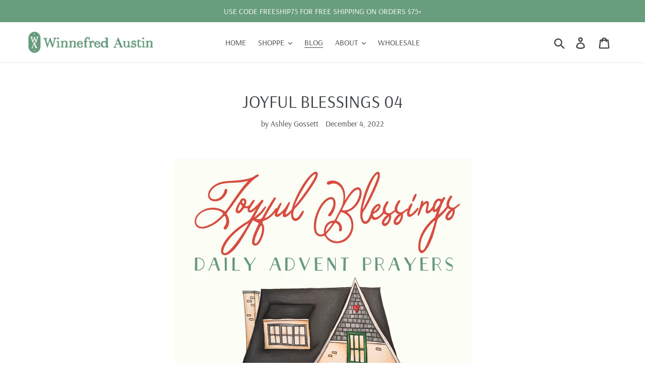

--- FILE ---
content_type: application/javascript; charset=UTF-8
request_url: https://www.faire.com/cdn-cgi/challenge-platform/h/g/scripts/jsd/d39f91d70ce1/main.js?
body_size: 4522
content:
window._cf_chl_opt={uYln4:'g'};~function(F3,D,g,V,Q,P,R,c){F3=K,function(A,h,FX,F2,z,y){for(FX={A:245,h:262,z:283,y:265,e:319,I:224,O:309,a:223,U:236},F2=K,z=A();!![];)try{if(y=-parseInt(F2(FX.A))/1+-parseInt(F2(FX.h))/2*(-parseInt(F2(FX.z))/3)+-parseInt(F2(FX.y))/4+parseInt(F2(FX.e))/5*(-parseInt(F2(FX.I))/6)+-parseInt(F2(FX.O))/7+-parseInt(F2(FX.a))/8+parseInt(F2(FX.U))/9,h===y)break;else z.push(z.shift())}catch(e){z.push(z.shift())}}(F,789118),D=this||self,g=D[F3(249)],V={},V[F3(322)]='o',V[F3(264)]='s',V[F3(247)]='u',V[F3(291)]='z',V[F3(335)]='n',V[F3(244)]='I',V[F3(303)]='b',Q=V,D[F3(263)]=function(A,h,z,y,Fu,Fy,FM,F8,O,U,C,H,S,Z){if(Fu={A:225,h:301,z:307,y:225,e:301,I:289,O:341,a:305,U:341,C:324,H:256,S:337,n:293,Z:233},Fy={A:269,h:337,z:311},FM={A:226,h:272,z:252,y:255},F8=F3,h===null||h===void 0)return y;for(O=v(h),A[F8(Fu.A)][F8(Fu.h)]&&(O=O[F8(Fu.z)](A[F8(Fu.y)][F8(Fu.e)](h))),O=A[F8(Fu.I)][F8(Fu.O)]&&A[F8(Fu.a)]?A[F8(Fu.I)][F8(Fu.U)](new A[(F8(Fu.a))](O)):function(G,F9,i){for(F9=F8,G[F9(Fy.A)](),i=0;i<G[F9(Fy.h)];G[i+1]===G[i]?G[F9(Fy.z)](i+1,1):i+=1);return G}(O),U='nAsAaAb'.split('A'),U=U[F8(Fu.C)][F8(Fu.H)](U),C=0;C<O[F8(Fu.S)];H=O[C],S=x(A,h,H),U(S)?(Z=S==='s'&&!A[F8(Fu.n)](h[H]),F8(Fu.Z)===z+H?I(z+H,S):Z||I(z+H,h[H])):I(z+H,S),C++);return y;function I(G,i,F7){F7=K,Object[F7(FM.A)][F7(FM.h)][F7(FM.z)](y,i)||(y[i]=[]),y[i][F7(FM.y)](G)}},P=F3(239)[F3(279)](';'),R=P[F3(324)][F3(256)](P),D[F3(222)]=function(A,h,FI,FF,z,y,I,O){for(FI={A:267,h:337,z:337,y:331,e:255,I:290},FF=F3,z=Object[FF(FI.A)](h),y=0;y<z[FF(FI.h)];y++)if(I=z[y],'f'===I&&(I='N'),A[I]){for(O=0;O<h[z[y]][FF(FI.z)];-1===A[I][FF(FI.y)](h[z[y]][O])&&(R(h[z[y]][O])||A[I][FF(FI.e)]('o.'+h[z[y]][O])),O++);}else A[I]=h[z[y]][FF(FI.I)](function(U){return'o.'+U})},c=function(Fb,Fq,Fs,Fk,FL,FV,h,z,y){return Fb={A:228,h:243},Fq={A:288,h:288,z:255,y:288,e:288,I:338,O:288,a:287,U:255,C:287,H:288},Fs={A:337},Fk={A:314},FL={A:337,h:287,z:226,y:272,e:252,I:272,O:252,a:226,U:272,C:252,H:314,S:255,n:314,Z:255,f:255,G:288,i:288,L:272,k:252,s:255,b:314,E:255,J:288,N:255,T:255,F0:255,F1:338},FV=F3,h=String[FV(Fb.A)],z={'h':function(e,FG){return FG={A:261,h:287},null==e?'':z.g(e,6,function(I,FQ){return FQ=K,FQ(FG.A)[FQ(FG.h)](I)})},'g':function(I,O,U,FB,C,H,S,Z,G,i,L,s,E,J,N,T,F0,F1){if(FB=FV,I==null)return'';for(H={},S={},Z='',G=2,i=3,L=2,s=[],E=0,J=0,N=0;N<I[FB(FL.A)];N+=1)if(T=I[FB(FL.h)](N),Object[FB(FL.z)][FB(FL.y)][FB(FL.e)](H,T)||(H[T]=i++,S[T]=!0),F0=Z+T,Object[FB(FL.z)][FB(FL.I)][FB(FL.O)](H,F0))Z=F0;else{if(Object[FB(FL.a)][FB(FL.U)][FB(FL.C)](S,Z)){if(256>Z[FB(FL.H)](0)){for(C=0;C<L;E<<=1,O-1==J?(J=0,s[FB(FL.S)](U(E)),E=0):J++,C++);for(F1=Z[FB(FL.n)](0),C=0;8>C;E=E<<1|1.82&F1,O-1==J?(J=0,s[FB(FL.Z)](U(E)),E=0):J++,F1>>=1,C++);}else{for(F1=1,C=0;C<L;E=E<<1|F1,J==O-1?(J=0,s[FB(FL.f)](U(E)),E=0):J++,F1=0,C++);for(F1=Z[FB(FL.H)](0),C=0;16>C;E=E<<1.18|1.16&F1,O-1==J?(J=0,s[FB(FL.Z)](U(E)),E=0):J++,F1>>=1,C++);}G--,G==0&&(G=Math[FB(FL.G)](2,L),L++),delete S[Z]}else for(F1=H[Z],C=0;C<L;E=E<<1.62|F1&1.37,O-1==J?(J=0,s[FB(FL.Z)](U(E)),E=0):J++,F1>>=1,C++);Z=(G--,0==G&&(G=Math[FB(FL.i)](2,L),L++),H[F0]=i++,String(T))}if(Z!==''){if(Object[FB(FL.z)][FB(FL.L)][FB(FL.k)](S,Z)){if(256>Z[FB(FL.n)](0)){for(C=0;C<L;E<<=1,J==O-1?(J=0,s[FB(FL.s)](U(E)),E=0):J++,C++);for(F1=Z[FB(FL.b)](0),C=0;8>C;E=E<<1.48|F1&1,O-1==J?(J=0,s[FB(FL.E)](U(E)),E=0):J++,F1>>=1,C++);}else{for(F1=1,C=0;C<L;E=E<<1.6|F1,J==O-1?(J=0,s[FB(FL.S)](U(E)),E=0):J++,F1=0,C++);for(F1=Z[FB(FL.b)](0),C=0;16>C;E=E<<1.82|1&F1,O-1==J?(J=0,s[FB(FL.E)](U(E)),E=0):J++,F1>>=1,C++);}G--,0==G&&(G=Math[FB(FL.J)](2,L),L++),delete S[Z]}else for(F1=H[Z],C=0;C<L;E=E<<1.75|F1&1.19,J==O-1?(J=0,s[FB(FL.N)](U(E)),E=0):J++,F1>>=1,C++);G--,G==0&&L++}for(F1=2,C=0;C<L;E=E<<1.08|1&F1,J==O-1?(J=0,s[FB(FL.T)](U(E)),E=0):J++,F1>>=1,C++);for(;;)if(E<<=1,O-1==J){s[FB(FL.F0)](U(E));break}else J++;return s[FB(FL.F1)]('')},'j':function(e,Fx){return Fx=FV,null==e?'':e==''?null:z.i(e[Fx(Fs.A)],32768,function(I,Fv){return Fv=Fx,e[Fv(Fk.A)](I)})},'i':function(I,O,U,FP,C,H,S,Z,G,i,L,s,E,J,N,T,F1,F0){for(FP=FV,C=[],H=4,S=4,Z=3,G=[],s=U(0),E=O,J=1,i=0;3>i;C[i]=i,i+=1);for(N=0,T=Math[FP(Fq.A)](2,2),L=1;T!=L;F0=s&E,E>>=1,0==E&&(E=O,s=U(J++)),N|=L*(0<F0?1:0),L<<=1);switch(N){case 0:for(N=0,T=Math[FP(Fq.h)](2,8),L=1;T!=L;F0=s&E,E>>=1,0==E&&(E=O,s=U(J++)),N|=L*(0<F0?1:0),L<<=1);F1=h(N);break;case 1:for(N=0,T=Math[FP(Fq.h)](2,16),L=1;L!=T;F0=E&s,E>>=1,0==E&&(E=O,s=U(J++)),N|=L*(0<F0?1:0),L<<=1);F1=h(N);break;case 2:return''}for(i=C[3]=F1,G[FP(Fq.z)](F1);;){if(J>I)return'';for(N=0,T=Math[FP(Fq.A)](2,Z),L=1;L!=T;F0=s&E,E>>=1,0==E&&(E=O,s=U(J++)),N|=(0<F0?1:0)*L,L<<=1);switch(F1=N){case 0:for(N=0,T=Math[FP(Fq.y)](2,8),L=1;L!=T;F0=E&s,E>>=1,0==E&&(E=O,s=U(J++)),N|=(0<F0?1:0)*L,L<<=1);C[S++]=h(N),F1=S-1,H--;break;case 1:for(N=0,T=Math[FP(Fq.e)](2,16),L=1;T!=L;F0=E&s,E>>=1,E==0&&(E=O,s=U(J++)),N|=L*(0<F0?1:0),L<<=1);C[S++]=h(N),F1=S-1,H--;break;case 2:return G[FP(Fq.I)]('')}if(H==0&&(H=Math[FP(Fq.O)](2,Z),Z++),C[F1])F1=C[F1];else if(F1===S)F1=i+i[FP(Fq.a)](0);else return null;G[FP(Fq.U)](F1),C[S++]=i+F1[FP(Fq.C)](0),H--,i=F1,0==H&&(H=Math[FP(Fq.H)](2,Z),Z++)}}},y={},y[FV(Fb.h)]=z.h,y}(),d();function o(Fa,Ft,A){return Fa={A:334,h:306},Ft=F3,A=D[Ft(Fa.A)],Math[Ft(Fa.h)](+atob(A.t))}function K(r,t,l){return l=F(),K=function(A,h,z){return A=A-222,z=l[A],z},K(r,t)}function M(z,y,r0,Fo,e,I,O){if(r0={A:258,h:317,z:318,y:268,e:333,I:273,O:318,a:277,U:227,C:268,H:266,S:251},Fo=F3,e=Fo(r0.A),!z[Fo(r0.h)])return;y===Fo(r0.z)?(I={},I[Fo(r0.y)]=e,I[Fo(r0.e)]=z.r,I[Fo(r0.I)]=Fo(r0.O),D[Fo(r0.a)][Fo(r0.U)](I,'*')):(O={},O[Fo(r0.C)]=e,O[Fo(r0.e)]=z.r,O[Fo(r0.I)]=Fo(r0.H),O[Fo(r0.S)]=y,D[Fo(r0.a)][Fo(r0.U)](O,'*'))}function j(y,I,Ff,Fg,O,a,U,C,H,S,n,Z){if(Ff={A:248,h:266,z:334,y:241,e:280,I:300,O:275,a:320,U:302,C:316,H:229,S:325,n:240,Z:313,f:274,G:230,i:280,L:336,k:260,s:280,b:285,E:231,J:278,N:315,T:299,F0:268,F1:259,FG:308,Fi:243},Fg=F3,!W(.01))return![];a=(O={},O[Fg(Ff.A)]=y,O[Fg(Ff.h)]=I,O);try{U=D[Fg(Ff.z)],C=Fg(Ff.y)+D[Fg(Ff.e)][Fg(Ff.I)]+Fg(Ff.O)+U.r+Fg(Ff.a),H=new D[(Fg(Ff.U))](),H[Fg(Ff.C)](Fg(Ff.H),C),H[Fg(Ff.S)]=2500,H[Fg(Ff.n)]=function(){},S={},S[Fg(Ff.Z)]=D[Fg(Ff.e)][Fg(Ff.f)],S[Fg(Ff.G)]=D[Fg(Ff.i)][Fg(Ff.L)],S[Fg(Ff.k)]=D[Fg(Ff.s)][Fg(Ff.b)],S[Fg(Ff.E)]=D[Fg(Ff.e)][Fg(Ff.J)],n=S,Z={},Z[Fg(Ff.N)]=a,Z[Fg(Ff.T)]=n,Z[Fg(Ff.F0)]=Fg(Ff.F1),H[Fg(Ff.FG)](c[Fg(Ff.Fi)](Z))}catch(f){}}function v(A,Fd,F6,h){for(Fd={A:307,h:267,z:339},F6=F3,h=[];A!==null;h=h[F6(Fd.A)](Object[F6(Fd.h)](A)),A=Object[F6(Fd.z)](A));return h}function m(A,h,Fn,FS,FH,FC,FA,z,y,e){Fn={A:334,h:310,z:280,y:302,e:316,I:229,O:241,a:300,U:332,C:317,H:325,S:240,n:298,Z:284,f:294,G:294,i:232,L:294,k:308,s:243,b:281},FS={A:292},FH={A:276,h:276,z:318,y:253,e:276},FC={A:325},FA=F3,z=D[FA(Fn.A)],console[FA(Fn.h)](D[FA(Fn.z)]),y=new D[(FA(Fn.y))](),y[FA(Fn.e)](FA(Fn.I),FA(Fn.O)+D[FA(Fn.z)][FA(Fn.a)]+FA(Fn.U)+z.r),z[FA(Fn.C)]&&(y[FA(Fn.H)]=5e3,y[FA(Fn.S)]=function(Fh){Fh=FA,h(Fh(FC.A))}),y[FA(Fn.n)]=function(Fz){Fz=FA,y[Fz(FH.A)]>=200&&y[Fz(FH.h)]<300?h(Fz(FH.z)):h(Fz(FH.y)+y[Fz(FH.e)])},y[FA(Fn.Z)]=function(FD){FD=FA,h(FD(FS.A))},e={'t':o(),'lhr':g[FA(Fn.f)]&&g[FA(Fn.G)][FA(Fn.i)]?g[FA(Fn.L)][FA(Fn.i)]:'','api':z[FA(Fn.C)]?!![]:![],'payload':A},y[FA(Fn.k)](c[FA(Fn.s)](JSON[FA(Fn.b)](e)))}function Y(Fw,Fr,z,y,I,O,a){Fr=(Fw={A:323,h:250,z:282,y:328,e:235,I:271,O:297,a:340,U:270,C:295,H:304,S:237},F3);try{return z=g[Fr(Fw.A)](Fr(Fw.h)),z[Fr(Fw.z)]=Fr(Fw.y),z[Fr(Fw.e)]='-1',g[Fr(Fw.I)][Fr(Fw.O)](z),y=z[Fr(Fw.a)],I={},I=mlwE4(y,y,'',I),I=mlwE4(y,y[Fr(Fw.U)]||y[Fr(Fw.C)],'n.',I),I=mlwE4(y,z[Fr(Fw.H)],'d.',I),g[Fr(Fw.I)][Fr(Fw.S)](z),O={},O.r=I,O.e=null,O}catch(U){return a={},a.r={},a.e=U,a}}function W(A,FO,FK){return FO={A:254},FK=F3,Math[FK(FO.A)]()<A}function x(A,h,z,Fc,F5,y){F5=(Fc={A:321,h:289,z:327,y:238},F3);try{return h[z][F5(Fc.A)](function(){}),'p'}catch(e){}try{if(h[z]==null)return void 0===h[z]?'u':'x'}catch(I){return'i'}return A[F5(Fc.h)][F5(Fc.z)](h[z])?'a':h[z]===A[F5(Fc.h)]?'C':h[z]===!0?'T':!1===h[z]?'F':(y=typeof h[z],F5(Fc.y)==y?B(A,h[z])?'N':'f':Q[y]||'?')}function d(Fp,FT,FJ,FR,A,h,z,y,e){if(Fp={A:334,h:317,z:330,y:246,e:257,I:326,O:234},FT={A:330,h:246,z:234},FJ={A:286},FR=F3,A=D[FR(Fp.A)],!A)return;if(!X())return;(h=![],z=A[FR(Fp.h)]===!![],y=function(FY,I){if(FY=FR,!h){if(h=!![],!X())return;I=Y(),m(I.r,function(O){M(A,O)}),I.e&&j(FY(FJ.A),I.e)}},g[FR(Fp.z)]!==FR(Fp.y))?y():D[FR(Fp.e)]?g[FR(Fp.e)](FR(Fp.I),y):(e=g[FR(Fp.O)]||function(){},g[FR(Fp.O)]=function(FW){FW=FR,e(),g[FW(FT.A)]!==FW(FT.h)&&(g[FW(FT.z)]=e,y())})}function F(r1){return r1='42858612hXdzSx,removeChild,function,_cf_chl_opt;mhsH6;xkyRk9;FTrD2;leJV9;BCMtt1;sNHpA9;GKPzo4;AdbX0;REiSI4;xriGD7;jwjCc3;agiDh2;MQCkM2;mlwE4;kuIdX1;aLEay4;cThi2,ontimeout,/cdn-cgi/challenge-platform/h/,now,LXwoaED,bigint,1501800UDqXal,loading,undefined,msg,document,iframe,detail,call,http-code:,random,push,bind,addEventListener,cloudflare-invisible,jsd,chlApiRumWidgetAgeMs,27gaqk+OJLwRIhF$CoSVj9vW0MUupb8irDHmEP-x6yZBQf4XNcKTYG3e5nzd1lsAt,8kTdVaS,mlwE4,string,820100drgBqH,error,keys,source,sort,clientInformation,body,hasOwnProperty,event,gwUy0,/b/ov1/0.8553492589285403:1766942682:9jElpJGevmq-cIj3rr0q7_VmbLaSJ8XJTXJCKkcCVNM/,status,parent,HkTQ2,split,_cf_chl_opt,stringify,style,128829YMGhpk,onerror,kgZMo4,error on cf_chl_props,charAt,pow,Array,map,symbol,xhr-error,isNaN,location,navigator,[native code],appendChild,onload,chctx,uYln4,getOwnPropertyNames,XMLHttpRequest,boolean,contentDocument,Set,floor,concat,send,5159945xDKIWG,log,splice,Function,chlApiSitekey,charCodeAt,errorInfoObject,open,api,success,76395LqcLpn,/invisible/jsd,catch,object,createElement,includes,timeout,DOMContentLoaded,isArray,display: none,toString,readyState,indexOf,/jsd/oneshot/d39f91d70ce1/0.8553492589285403:1766942682:9jElpJGevmq-cIj3rr0q7_VmbLaSJ8XJTXJCKkcCVNM/,sid,__CF$cv$params,number,TbVa1,length,join,getPrototypeOf,contentWindow,from,kuIdX1,11528152pTXWnh,102NoirxT,Object,prototype,postMessage,fromCharCode,POST,chlApiUrl,chlApiClientVersion,href,d.cookie,onreadystatechange,tabIndex'.split(','),F=function(){return r1},F()}function X(FU,Fl,A,h,z){return FU={A:306,h:242},Fl=F3,A=3600,h=o(),z=Math[Fl(FU.A)](Date[Fl(FU.h)]()/1e3),z-h>A?![]:!![]}function B(A,h,Fm,F4){return Fm={A:312,h:312,z:226,y:329,e:252,I:331,O:296},F4=F3,h instanceof A[F4(Fm.A)]&&0<A[F4(Fm.h)][F4(Fm.z)][F4(Fm.y)][F4(Fm.e)](h)[F4(Fm.I)](F4(Fm.O))}}()